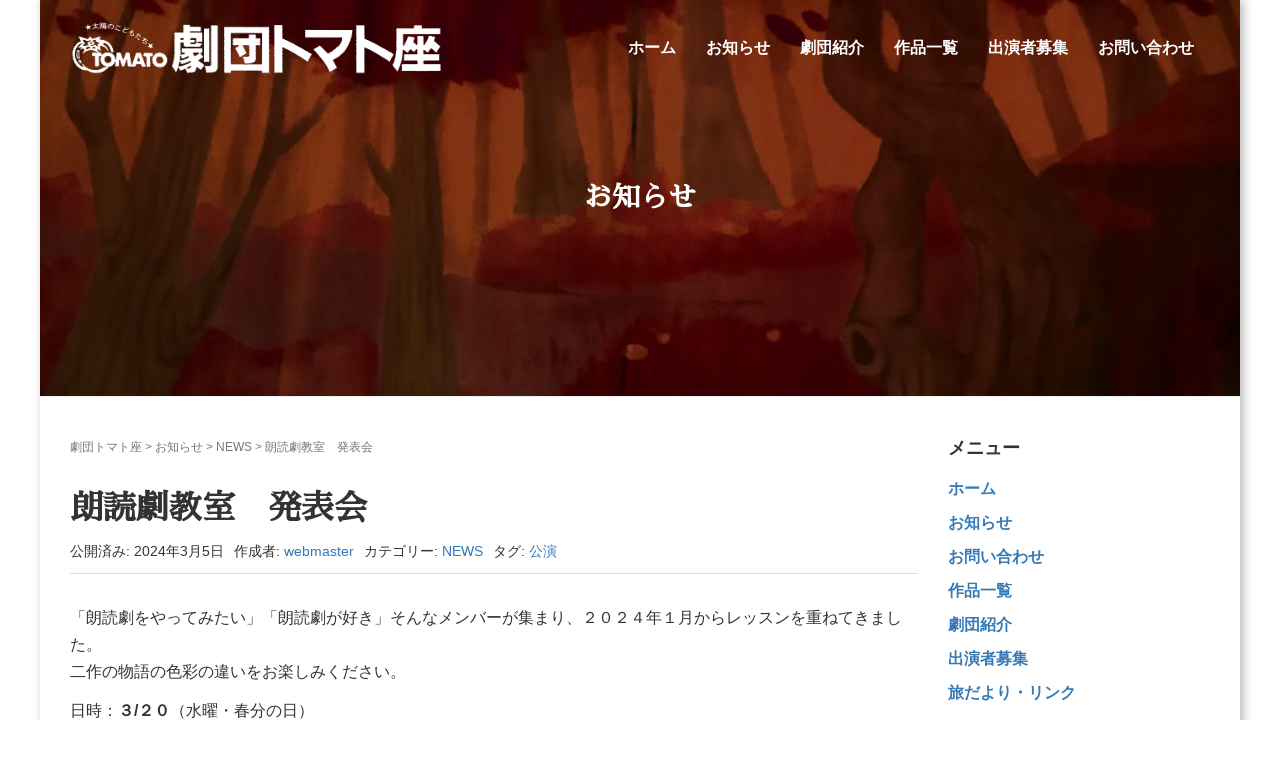

--- FILE ---
content_type: text/html; charset=UTF-8
request_url: https://tomatoza.jp/2024/03/05/20240305/
body_size: 7034
content:
<!DOCTYPE html>
<html lang="ja">
<head prefix="og: http://ogp.me/ns# fb: http://ogp.me/ns/fb# article: http://ogp.me/ns/article#">
	<meta charset="UTF-8">
	<meta name="viewport" content="width=device-width, initial-scale=1.0, maximum-scale=1.0, user-scalable=0" />
	<link rel="pingback" href="https://tomatoza.jp/xmlrpc.php" />
	<!--[if lt IE 9]>
	<script src="https://tomatoza.jp/wp-content/themes/habakiri/js/html5shiv.min.js"></script>
	<![endif]-->
	<title>朗読劇教室　発表会 | 劇団トマト座</title>
<meta name='robots' content='max-image-preview:large' />

<!-- All In One SEO Pack 3.6.2[454,485] -->
<script type="application/ld+json" class="aioseop-schema">{"@context":"https://schema.org","@graph":[{"@type":"Organization","@id":"https://tomatoza.jp/#organization","url":"https://tomatoza.jp/","name":"劇団トマト座","sameAs":[]},{"@type":"WebSite","@id":"https://tomatoza.jp/#website","url":"https://tomatoza.jp/","name":"劇団トマト座","publisher":{"@id":"https://tomatoza.jp/#organization"},"potentialAction":{"@type":"SearchAction","target":"https://tomatoza.jp/?s={search_term_string}","query-input":"required name=search_term_string"}},{"@type":"WebPage","@id":"https://tomatoza.jp/2024/03/05/20240305/#webpage","url":"https://tomatoza.jp/2024/03/05/20240305/","inLanguage":"ja","name":"朗読劇教室　発表会","isPartOf":{"@id":"https://tomatoza.jp/#website"},"breadcrumb":{"@id":"https://tomatoza.jp/2024/03/05/20240305/#breadcrumblist"},"image":{"@type":"ImageObject","@id":"https://tomatoza.jp/2024/03/05/20240305/#primaryimage","url":"https://tomatoza.jp/wp-content/uploads/2024/03/2024-03-05-1.jpg","width":600,"height":400},"primaryImageOfPage":{"@id":"https://tomatoza.jp/2024/03/05/20240305/#primaryimage"},"datePublished":"2024-03-05T04:34:21+09:00","dateModified":"2024-03-05T09:25:08+09:00"},{"@type":"Article","@id":"https://tomatoza.jp/2024/03/05/20240305/#article","isPartOf":{"@id":"https://tomatoza.jp/2024/03/05/20240305/#webpage"},"author":{"@id":"https://tomatoza.jp/author/webmaster/#author"},"headline":"朗読劇教室　発表会","datePublished":"2024-03-05T04:34:21+09:00","dateModified":"2024-03-05T09:25:08+09:00","commentCount":0,"mainEntityOfPage":{"@id":"https://tomatoza.jp/2024/03/05/20240305/#webpage"},"publisher":{"@id":"https://tomatoza.jp/#organization"},"articleSection":"NEWS, 公演","image":{"@type":"ImageObject","@id":"https://tomatoza.jp/2024/03/05/20240305/#primaryimage","url":"https://tomatoza.jp/wp-content/uploads/2024/03/2024-03-05-1.jpg","width":600,"height":400}},{"@type":"Person","@id":"https://tomatoza.jp/author/webmaster/#author","name":"webmaster","sameAs":[],"image":{"@type":"ImageObject","@id":"https://tomatoza.jp/#personlogo","url":"https://secure.gravatar.com/avatar/0b2bd7dc5b77da54f4928dba444c07ac?s=96&d=mm&r=g","width":96,"height":96,"caption":"webmaster"}},{"@type":"BreadcrumbList","@id":"https://tomatoza.jp/2024/03/05/20240305/#breadcrumblist","itemListElement":[{"@type":"ListItem","position":1,"item":{"@type":"WebPage","@id":"https://tomatoza.jp/","url":"https://tomatoza.jp/","name":"劇団トマト座（公式）学校を中心に全国で公演する劇団です。"}},{"@type":"ListItem","position":2,"item":{"@type":"WebPage","@id":"https://tomatoza.jp/2024/03/05/20240305/","url":"https://tomatoza.jp/2024/03/05/20240305/","name":"朗読劇教室　発表会"}}]}]}</script>
<link rel="canonical" href="https://tomatoza.jp/2024/03/05/20240305/" />
<!-- All In One SEO Pack -->
<link rel='dns-prefetch' href='//s.w.org' />
<link rel="alternate" type="application/rss+xml" title="劇団トマト座 &raquo; フィード" href="https://tomatoza.jp/feed/" />
<link rel="alternate" type="application/rss+xml" title="劇団トマト座 &raquo; コメントフィード" href="https://tomatoza.jp/comments/feed/" />
		<script type="text/javascript">
			window._wpemojiSettings = {"baseUrl":"https:\/\/s.w.org\/images\/core\/emoji\/13.1.0\/72x72\/","ext":".png","svgUrl":"https:\/\/s.w.org\/images\/core\/emoji\/13.1.0\/svg\/","svgExt":".svg","source":{"concatemoji":"https:\/\/tomatoza.jp\/wp-includes\/js\/wp-emoji-release.min.js?ver=5.8.12"}};
			!function(e,a,t){var n,r,o,i=a.createElement("canvas"),p=i.getContext&&i.getContext("2d");function s(e,t){var a=String.fromCharCode;p.clearRect(0,0,i.width,i.height),p.fillText(a.apply(this,e),0,0);e=i.toDataURL();return p.clearRect(0,0,i.width,i.height),p.fillText(a.apply(this,t),0,0),e===i.toDataURL()}function c(e){var t=a.createElement("script");t.src=e,t.defer=t.type="text/javascript",a.getElementsByTagName("head")[0].appendChild(t)}for(o=Array("flag","emoji"),t.supports={everything:!0,everythingExceptFlag:!0},r=0;r<o.length;r++)t.supports[o[r]]=function(e){if(!p||!p.fillText)return!1;switch(p.textBaseline="top",p.font="600 32px Arial",e){case"flag":return s([127987,65039,8205,9895,65039],[127987,65039,8203,9895,65039])?!1:!s([55356,56826,55356,56819],[55356,56826,8203,55356,56819])&&!s([55356,57332,56128,56423,56128,56418,56128,56421,56128,56430,56128,56423,56128,56447],[55356,57332,8203,56128,56423,8203,56128,56418,8203,56128,56421,8203,56128,56430,8203,56128,56423,8203,56128,56447]);case"emoji":return!s([10084,65039,8205,55357,56613],[10084,65039,8203,55357,56613])}return!1}(o[r]),t.supports.everything=t.supports.everything&&t.supports[o[r]],"flag"!==o[r]&&(t.supports.everythingExceptFlag=t.supports.everythingExceptFlag&&t.supports[o[r]]);t.supports.everythingExceptFlag=t.supports.everythingExceptFlag&&!t.supports.flag,t.DOMReady=!1,t.readyCallback=function(){t.DOMReady=!0},t.supports.everything||(n=function(){t.readyCallback()},a.addEventListener?(a.addEventListener("DOMContentLoaded",n,!1),e.addEventListener("load",n,!1)):(e.attachEvent("onload",n),a.attachEvent("onreadystatechange",function(){"complete"===a.readyState&&t.readyCallback()})),(n=t.source||{}).concatemoji?c(n.concatemoji):n.wpemoji&&n.twemoji&&(c(n.twemoji),c(n.wpemoji)))}(window,document,window._wpemojiSettings);
		</script>
		<style type="text/css">
img.wp-smiley,
img.emoji {
	display: inline !important;
	border: none !important;
	box-shadow: none !important;
	height: 1em !important;
	width: 1em !important;
	margin: 0 .07em !important;
	vertical-align: -0.1em !important;
	background: none !important;
	padding: 0 !important;
}
</style>
	<link rel='stylesheet' id='wp-block-library-css'  href='https://tomatoza.jp/wp-includes/css/dist/block-library/style.min.css?ver=5.8.12' type='text/css' media='all' />
<link rel='stylesheet' id='habakiri-assets-css'  href='https://tomatoza.jp/wp-content/themes/habakiri/css/assets.min.css?ver=1.0.0' type='text/css' media='all' />
<link rel='stylesheet' id='habakiri-css'  href='https://tomatoza.jp/wp-content/themes/habakiri/style.min.css?ver=20200612061634' type='text/css' media='all' />
<link rel='stylesheet' id='habakiri-child-css'  href='https://tomatoza.jp/wp-content/themes/habakiri-child/style.css?ver=20200612061634' type='text/css' media='all' />
<script type='text/javascript' src='https://tomatoza.jp/wp-includes/js/jquery/jquery.min.js?ver=3.6.0' id='jquery-core-js'></script>
<script type='text/javascript' src='https://tomatoza.jp/wp-includes/js/jquery/jquery-migrate.min.js?ver=3.3.2' id='jquery-migrate-js'></script>
<link rel="https://api.w.org/" href="https://tomatoza.jp/wp-json/" /><link rel="alternate" type="application/json" href="https://tomatoza.jp/wp-json/wp/v2/posts/998" /><link rel="EditURI" type="application/rsd+xml" title="RSD" href="https://tomatoza.jp/xmlrpc.php?rsd" />
<link rel="wlwmanifest" type="application/wlwmanifest+xml" href="https://tomatoza.jp/wp-includes/wlwmanifest.xml" /> 
<meta name="generator" content="WordPress 5.8.12" />
<link rel='shortlink' href='https://tomatoza.jp/?p=998' />
<link rel="alternate" type="application/json+oembed" href="https://tomatoza.jp/wp-json/oembed/1.0/embed?url=https%3A%2F%2Ftomatoza.jp%2F2024%2F03%2F05%2F20240305%2F" />
<link rel="alternate" type="text/xml+oembed" href="https://tomatoza.jp/wp-json/oembed/1.0/embed?url=https%3A%2F%2Ftomatoza.jp%2F2024%2F03%2F05%2F20240305%2F&#038;format=xml" />
<!-- Analytics by WP-Statistics v12.6.13 - https://wp-statistics.com/ -->
		<style>
		/* Safari 6.1+ (10.0 is the latest version of Safari at this time) */
		@media (max-width: 991px) and (min-color-index: 0) and (-webkit-min-device-pixel-ratio: 0) { @media () {
			display: block !important;
			.header__col {
				width: 100%;
			}
		}}
		</style>
		<style type="text/css" id="custom-background-css">
body.custom-background { background-color: #ffffff; }
</style>
	<style>a{color:#337ab7}a:focus,a:active,a:hover{color:#23527c}.site-branding a{color:#ffffff}.responsive-nav a{color:#ffffff;font-size:16px}.responsive-nav a small{color:#777;font-size:16px}.responsive-nav a:hover small,.responsive-nav a:active small,.responsive-nav .current-menu-item small,.responsive-nav .current-menu-ancestor small,.responsive-nav .current-menu-parent small,.responsive-nav .current_page_item small,.responsive-nav .current_page_parent small{color:#777}.responsive-nav .menu>.menu-item>a,.header--transparency.header--fixed--is_scrolled .responsive-nav .menu>.menu-item>a{background-color:transparent;padding:23px 15px}.responsive-nav .menu>.menu-item>a:hover,.responsive-nav .menu>.menu-item>a:active,.responsive-nav .menu>.current-menu-item>a,.responsive-nav .menu>.current-menu-ancestor>a,.responsive-nav .menu>.current-menu-parent>a,.responsive-nav .menu>.current_page_item>a,.responsive-nav .menu>.current_page_parent>a,.header--transparency.header--fixed--is_scrolled .responsive-nav .menu>.menu-item>a:hover,.header--transparency.header--fixed--is_scrolled .responsive-nav .menu>.menu-item>a:active,.header--transparency.header--fixed--is_scrolled .responsive-nav .menu>.current-menu-item>a,.header--transparency.header--fixed--is_scrolled .responsive-nav .menu>.current-menu-ancestor>a,.header--transparency.header--fixed--is_scrolled .responsive-nav .menu>.current-menu-parent>a,.header--transparency.header--fixed--is_scrolled .responsive-nav .menu>.current_page_item>a,.header--transparency.header--fixed--is_scrolled .responsive-nav .menu>.current_page_parent>a{background-color:transparent;color:#ffffff}.responsive-nav .sub-menu a{background-color:#000;color:#777}.responsive-nav .sub-menu a:hover,.responsive-nav .sub-menu a:active,.responsive-nav .sub-menu .current-menu-item a,.responsive-nav .sub-menu .current-menu-ancestor a,.responsive-nav .sub-menu .current-menu-parent a,.responsive-nav .sub-menu .current_page_item a,.responsive-nav .sub-menu .current_page_parent a{background-color:#191919;color:#337ab7}.off-canvas-nav{font-size:12px}.responsive-nav,.header--transparency.header--fixed--is_scrolled .responsive-nav{background-color:transparent}#responsive-btn{background-color:#fff;border-color:#eee;color:#000}#responsive-btn:hover{background-color:#f5f5f5;border-color:#eee;color:#000}.habakiri-slider__transparent-layer{background-color:rgba( 0,0,0, 0.34 )}.habakiri-slider,.habakiri-slider__item{height:400px;overflow:hidden}.page-header{background-color:#0a0a0a;color:#fff}.pagination>li>a{color:#337ab7}.pagination>li>span{background-color:#337ab7;border-color:#337ab7}.pagination>li>a:focus,.pagination>li>a:hover,.pagination>li>span:focus,.pagination>li>span:hover{color:#23527c}.header{background-color:#0a0a0a}.header--transparency.header--fixed--is_scrolled{background-color:#0a0a0a !important}.footer{background-color:#111113}.footer-widget-area a{color:#cc3333}.footer-widget-area,.footer-widget-area .widget_calendar #wp-calendar caption{color:#c9c9c9}.footer-widget-area .widget_calendar #wp-calendar,.footer-widget-area .widget_calendar #wp-calendar *{border-color:#c9c9c9}@media(min-width:992px){.responsive-nav{display:block}.off-canvas-nav,#responsive-btn{display:none !important}.header--2row{padding-bottom:0}.header--2row .header__col,.header--center .header__col{display:block}.header--2row .responsive-nav,.header--center .responsive-nav{margin-right:-1000px;margin-left:-1000px;padding-right:1000px;padding-left:1000px}.header--2row .site-branding,.header--center .site-branding{padding-bottom:0}.header--center .site-branding{text-align:center}}</style><link rel="icon" href="https://tomatoza.jp/wp-content/uploads/2020/03/cropped-tomato600-32x32.jpg" sizes="32x32" />
<link rel="icon" href="https://tomatoza.jp/wp-content/uploads/2020/03/cropped-tomato600-192x192.jpg" sizes="192x192" />
<link rel="apple-touch-icon" href="https://tomatoza.jp/wp-content/uploads/2020/03/cropped-tomato600-180x180.jpg" />
<meta name="msapplication-TileImage" content="https://tomatoza.jp/wp-content/uploads/2020/03/cropped-tomato600-270x270.jpg" />
</head>
<body class="post-template-default single single-post postid-998 single-format-standard custom-background blog-template-single-right-sidebar">
<div id="container">
		<header id="header" class="header header--transparency ">
				<div class="container">
			<div class="row header__content">
				<div class="col-xs-10 col-md-4 header__col">
					
<div class="site-branding">
	<h1 class="site-branding__heading">
		<a href="https://tomatoza.jp/" rel="home"><img src="https://tomatoza.jp/wp-content/uploads/2020/03/トマト座ロゴ-4.gif" alt="劇団トマト座" class="site-branding__logo" /></a>	</h1>
<!-- end .site-branding --></div>
				<!-- end .header__col --></div>
				<div class="col-xs-2 col-md-8 header__col global-nav-wrapper clearfix">
					
<nav class="global-nav js-responsive-nav nav--hide" role="navigation">
	<div class="menu-%e3%83%a1%e3%82%a4%e3%83%b3-container"><ul id="menu-%e3%83%a1%e3%82%a4%e3%83%b3" class="menu"><li id="menu-item-106" class="menu-item menu-item-type-custom menu-item-object-custom menu-item-home menu-item-106"><a href="https://tomatoza.jp">ホーム</a></li>
<li id="menu-item-120" class="menu-item menu-item-type-post_type menu-item-object-page current_page_parent menu-item-120"><a href="https://tomatoza.jp/01-info/">お知らせ</a></li>
<li id="menu-item-105" class="menu-item menu-item-type-post_type menu-item-object-page menu-item-105"><a href="https://tomatoza.jp/02-about/">劇団紹介</a></li>
<li id="menu-item-148" class="menu-item menu-item-type-post_type menu-item-object-page menu-item-148"><a href="https://tomatoza.jp/03-prgm/">作品一覧</a></li>
<li id="menu-item-1093" class="menu-item menu-item-type-post_type menu-item-object-post menu-item-1093"><a href="https://tomatoza.jp/2024/03/22/20231019-2/">出演者募集</a></li>
<li id="menu-item-97" class="menu-item menu-item-type-post_type menu-item-object-page menu-item-97"><a href="https://tomatoza.jp/03-contact/">お問い合わせ</a></li>
</ul></div><!-- end .global-nav --></nav>
					<div id="responsive-btn"></div>
				<!-- end .header__col --></div>
			<!-- end .row --></div>
		<!-- end .container --></div>
			<!-- end #header --></header>
	<div id="contents">
		

		<div class="page-header text-center page-header--has_background-image" style="background-image: url( https://tomatoza.jp/wp-content/uploads/2020/05/cropped-head-9N9A4460_original-3-1.jpg )">
			<div class="container">
				<h1 class="page-header__title ">
					お知らせ				</h1>
							<!-- end .container --></div>
		<!-- end .page-header --></div>
		<div class="sub-page-contents">
	<div class="container">
	<div class="row">
		<div class="col-md-9">
			<main id="main" role="main">

				<div class="breadcrumbs"><a href="https://tomatoza.jp/">劇団トマト座</a> &gt; <a href="https://tomatoza.jp/01-info/">お知らせ</a> &gt; <a href="https://tomatoza.jp/category/news/">NEWS</a> &gt; <strong>朗読劇教室　発表会</strong></div>				<article class="article article--single post-998 post type-post status-publish format-standard has-post-thumbnail hentry category-news tag-7">
	<div class="entry">
						<h1 class="entry__title entry-title">朗読劇教室　発表会</h1>
								<div class="entry-meta">
			<ul class="entry-meta__list">
				<li class="entry-meta__item published"><time datetime="2024-03-05T13:34:21+09:00">公開済み: 2024年3月5日</time></li><li class="entry-meta__item updated hidden"><time datetime="2024-03-05T18:25:08+09:00">更新: 2024年3月5日</time></li><li class="entry-meta__item vCard author">作成者: <a href="https://tomatoza.jp/author/webmaster/"><span class="fn">webmaster</span></a></li><li class="entry-meta__item categories">カテゴリー: <a href="https://tomatoza.jp/category/news/">NEWS</a></li><li class="entry-meta__item tags">タグ: <a href="https://tomatoza.jp/tag/%e5%85%ac%e6%bc%94/" rel="tag">公演</a></li>			</ul>
		<!-- end .entry-meta --></div>
						<div class="entry__content entry-content">
			
<p>「朗読劇をやってみたい」「朗読劇が好き」そんなメンバーが集まり、２０２４年１月からレッスンを重ねてきました。<br>二作の物語の色彩の違いをお楽しみください。</p>



<p>日時：<strong>３/２０</strong>（水曜・春分の日）<br>① <strong>14：00～15：30</strong><br>② <strong>17：00～18：30</strong>（各回30分前開場）</p>



<p>出演者：麻生 恋二郎・佐々木 彰・笹澤 千草・里見 みどり・高木 啓子<br>　　　　中山 美希・水内 壽子・村上 文子・矢口 玲於・山本 実樹子</p>



<p>講師：谷藤 太・安倍 幸太郎</p>



<p>会場：劇団トマト座「伽藍堂」（東京都小平市大沼町4-33-10）</p>



<p>＊入場料 500円<br>＊要予約。お席の数が限られております。ご予約は各出演者、または劇団トマト座へご連絡ください。</p>



<p>劇団トマト座<br>TEL：0120－177－415（平日9：30～17：30）<br>Mail：<a href="mailto:info@tomatoza.jp"><strong>info@tomatoza.jp</strong></a></p>



<figure class="wp-block-image size-large is-resized"><img loading="lazy" src="https://tomatoza.jp/wp-content/uploads/2023/03/2023-03-29-1-1-1024x576.jpg" alt="" class="wp-image-935" width="768" height="432" srcset="https://tomatoza.jp/wp-content/uploads/2023/03/2023-03-29-1-1-1024x576.jpg 1024w, https://tomatoza.jp/wp-content/uploads/2023/03/2023-03-29-1-1-300x169.jpg 300w, https://tomatoza.jp/wp-content/uploads/2023/03/2023-03-29-1-1-768x432.jpg 768w, https://tomatoza.jp/wp-content/uploads/2023/03/2023-03-29-1-1.jpg 1200w" sizes="(max-width: 768px) 100vw, 768px" /><figcaption>前回の様子</figcaption></figure>



<p></p>
		<!-- end .entry__content --></div>
			<!-- end .entry --></div>

			</article>

				
	<nav class="navigation post-navigation" role="navigation" aria-label="前後の記事へのリンク">
		<h2 class="screen-reader-text">前後の記事へのリンク</h2>
		<div class="nav-links"><div class="nav-previous"><a href="https://tomatoza.jp/2024/02/28/20240228/" rel="prev">← オールドパーティー終演</a></div><div class="nav-next"><a href="https://tomatoza.jp/2024/03/22/20240321/" rel="next">朗読劇教室発表会　終演！ →</a></div></div>
	</nav>	
				
				
			<!-- end #main --></main>
		<!-- end .col-md-9 --></div>
		<div class="col-md-3">
			<aside id="sub">
	<div class="sidebar"><div id="nav_menu-7" class="widget sidebar-widget widget_nav_menu"><h2 class="sidebar-widget__title h4">メニュー</h2>
<div class="menu-%e3%82%b5%e3%82%a4%e3%83%89%e7%94%a8-container"><ul id="menu-%e3%82%b5%e3%82%a4%e3%83%89%e7%94%a8" class="menu"><li id="menu-item-325" class="menu-item menu-item-type-custom menu-item-object-custom menu-item-home menu-item-325"><a href="https://tomatoza.jp">ホーム</a></li>
<li id="menu-item-326" class="menu-item menu-item-type-post_type menu-item-object-page current_page_parent menu-item-326"><a href="https://tomatoza.jp/01-info/">お知らせ</a></li>
<li id="menu-item-327" class="menu-item menu-item-type-post_type menu-item-object-page menu-item-327"><a href="https://tomatoza.jp/03-contact/">お問い合わせ</a></li>
<li id="menu-item-329" class="menu-item menu-item-type-post_type menu-item-object-page menu-item-329"><a href="https://tomatoza.jp/03-prgm/">作品一覧</a></li>
<li id="menu-item-328" class="menu-item menu-item-type-post_type menu-item-object-page menu-item-328"><a href="https://tomatoza.jp/02-about/">劇団紹介</a></li>
<li id="menu-item-1095" class="menu-item menu-item-type-post_type menu-item-object-post menu-item-1095"><a href="https://tomatoza.jp/2024/03/22/20231019-2/">出演者募集</a></li>
<li id="menu-item-330" class="menu-item menu-item-type-post_type menu-item-object-page menu-item-330"><a href="https://tomatoza.jp/70-1/">旅だより・リンク</a></li>
</ul></div></div>
		<div id="recent-posts-6" class="widget sidebar-widget widget_recent_entries">
		<h2 class="sidebar-widget__title h4">新着情報</h2>

		<ul>
											<li>
					<a href="https://tomatoza.jp/2025/04/22/20250422/">【夏フェス】「ミクロの三銃士」新宿公演のお知らせ</a>
											<span class="post-date">2025年4月22日</span>
									</li>
											<li>
					<a href="https://tomatoza.jp/2024/06/14/20240614/">「キッズ・サーキットin佐久 2024」公演情報！</a>
											<span class="post-date">2024年6月14日</span>
									</li>
											<li>
					<a href="https://tomatoza.jp/2024/03/22/20231019-2/">出演者募集のお知らせ(2026年度)</a>
											<span class="post-date">2024年3月22日</span>
									</li>
					</ul>

		</div><div id="archives-4" class="widget sidebar-widget widget_archive"><h2 class="sidebar-widget__title h4">アーカイブ</h2>

			<ul>
					<li><a href='https://tomatoza.jp/2025/04/'>2025年4月</a>&nbsp;(1)</li>
	<li><a href='https://tomatoza.jp/2024/06/'>2024年6月</a>&nbsp;(1)</li>
	<li><a href='https://tomatoza.jp/2024/03/'>2024年3月</a>&nbsp;(4)</li>
	<li><a href='https://tomatoza.jp/2024/02/'>2024年2月</a>&nbsp;(1)</li>
	<li><a href='https://tomatoza.jp/2023/12/'>2023年12月</a>&nbsp;(1)</li>
	<li><a href='https://tomatoza.jp/2023/10/'>2023年10月</a>&nbsp;(1)</li>
	<li><a href='https://tomatoza.jp/2023/05/'>2023年5月</a>&nbsp;(1)</li>
	<li><a href='https://tomatoza.jp/2023/03/'>2023年3月</a>&nbsp;(3)</li>
	<li><a href='https://tomatoza.jp/2022/12/'>2022年12月</a>&nbsp;(1)</li>
	<li><a href='https://tomatoza.jp/2022/11/'>2022年11月</a>&nbsp;(1)</li>
	<li><a href='https://tomatoza.jp/2022/09/'>2022年9月</a>&nbsp;(2)</li>
	<li><a href='https://tomatoza.jp/2022/06/'>2022年6月</a>&nbsp;(1)</li>
	<li><a href='https://tomatoza.jp/2022/04/'>2022年4月</a>&nbsp;(1)</li>
	<li><a href='https://tomatoza.jp/2022/01/'>2022年1月</a>&nbsp;(1)</li>
	<li><a href='https://tomatoza.jp/2021/12/'>2021年12月</a>&nbsp;(1)</li>
	<li><a href='https://tomatoza.jp/2021/11/'>2021年11月</a>&nbsp;(1)</li>
	<li><a href='https://tomatoza.jp/2021/10/'>2021年10月</a>&nbsp;(1)</li>
	<li><a href='https://tomatoza.jp/2020/08/'>2020年8月</a>&nbsp;(2)</li>
	<li><a href='https://tomatoza.jp/2020/06/'>2020年6月</a>&nbsp;(1)</li>
	<li><a href='https://tomatoza.jp/2020/05/'>2020年5月</a>&nbsp;(1)</li>
			</ul>

			</div></div><!-- #sub --></aside>
		<!-- end .col-md-3 --></div>
	<!-- end .row --></div>
<!-- end .container --></div>
<!-- end .sub-page-contents --></div>

			<!-- end #contents --></div>
	<footer id="footer" class="footer">
				
				<div class="footer-widget-area">
			<div class="container">
				<div class="row">
					<div id="custom_html-3" class="widget_text col-md-6 widget footer-widget widget_custom_html"><div class="textwidget custom-html-widget"><font size=4>
  E-mail : <a href="mailto:info@tomatoza.jp">info@tomatoza.jp</a><br>
</font><font size=3>
〒187-0001　東京都小平市大沼町4-33-10 </font>
</div></div><div id="custom_html-4" class="widget_text col-md-6 widget footer-widget widget_custom_html"><div class="textwidget custom-html-widget"><div align=right>
<font size=4>
 <strong><font color="#CC0000">フリーコール : 0120-177-415</font></strong></font><br>
<font size=3>TEL：042-313-6555　FAX：042-313-6559 </font>
</div></div></div>				<!-- end .row --></div>
			<!-- end .container --></div>
		<!-- end .footer-widget-area --></div>
		
		
		<div class="copyright">
			<div class="container">
				©1999-2020 劇団トマト座			<!-- end .container --></div>
		<!-- end .copyright --></div>
			<!-- end #footer --></footer>
<!-- end #container --></div>
		<script>
		jQuery( function( $ ) {
			$( '.js-responsive-nav' ).responsive_nav( {
				direction: 'right'
			} );
		} );
		</script>
		<script type='text/javascript' src='https://tomatoza.jp/wp-content/themes/habakiri/js/app.min.js?ver=1.0.0' id='habakiri-js'></script>
<script type='text/javascript' src='https://tomatoza.jp/wp-includes/js/wp-embed.min.js?ver=5.8.12' id='wp-embed-js'></script>
</body>
</html>


--- FILE ---
content_type: text/css
request_url: https://tomatoza.jp/wp-content/themes/habakiri-child/style.css?ver=20200612061634
body_size: 1084
content:
/*
Theme Name: habakiri-child
Theme URI: http://2inc.org ( テーマのURL )
Description: Habakiri の子テーマです ( テーマの説明 )
Author: Takashi Kitajima ( 作者名 )
Author URI: http://2inc.org ( 作者のURL )
Version: 1.0.0
License: GNU General Public License
License URI: https://www.gnu.org/licenses/gpl-2.0.html
Template: habakiri
*/

@import url('https://fonts.googleapis.com/css2?family=Sawarabi+Mincho&display=swap');




body {
	max-width: 1200px;
	margin-right: auto;
margin-left : auto;
}


.site-branding__logo {
	width: 400px;
}



p {
font-family: "Hiragino Kaku Gothic ProN", "ヒラギノ角ゴ ProN W3", "メイリオ", Meiryo, "ＭＳ Ｐゴシック", "MS PGothic", sans-serif;	
font-size: 16px;

}

h1, h2, h3, h4, h5 {
font-family: "游明朝", YuMincho, "ヒラギノ明朝 ProN W3", "Hiragino Mincho ProN", "HG明朝E", "ＭＳ Ｐ明朝", "ＭＳ 明朝", 'Sawarabi Mincho' ,serif;
font-weight: 900;
}

.container-fluid{
	background-color: #ffffff;
}

div.sub-page-contents
{
	background: #ffffff;
}


.copyright {
    background-color: #3a3636;
    color: #dddddd;
    padding: 15px 0;
    text-align: center;
}


.page-header {
  background-position: 50% 0%;
  background-size: 1200px auto;
  margin: 0;
  padding: 64px 0; }
  @media (min-width: 768px) {
    .page-header {
      background-attachment: fixed; } }
  .page-header--has_background-image {
    padding-top: 180px;
    padding-bottom: 180px; }
  .page-header__title {
    font-size: 28px;
    margin: 0; }
  .page-header__description {
    margin-top: 20px;
    margin-bottom: -11.5px; }



.menu > li {
font-family: "Hiragino Kaku Gothic ProN", "ヒラギノ角ゴ ProN W3", "メイリオ", Meiryo, "ＭＳ Ｐゴシック", "MS PGothic";
	font-weight: 800;
}

.widget_recent_entries ul {
  list-style: none;
  padding-left: 0; }


.widgets_on_page h2
{
  font-size: 18px;
  padding-left: 0; 
}

.widgets_on_page ul
{
  font-size: smaller;
  padding-left: 0; 
}






li {
	font-size: 1.2em;
	font-weight: 500;
}







span.post-date::before {
	content: "\A" ;
	white-space: pre ;
}

span.post-date {
	font-size: 0.8em;
}




.post-navigation {
  margin-top: 3em;
}

.screen-reader-text {
  clip: rect(1px, 1px, 1px, 1px);
  height: 1px;
  overflow: hidden;
  position: absolute !important;
  width: 1px;
  word-wrap: normal !important;
}

.nav-links {
  border-top: 1px solid #ccc;
  padding: .5em 0;
}

.nav-links:after {
  content: "";
  display: block;
  clear: both;
}

.nav-previous {
  float: left;
}

.nav-next {
  float: right;
}


table {
	font-size: 1.1em;
	font-weight: 500;
}

td, th {
padding: 6px;
}



.front-header {
	font-size: 2.75em;
	text-align: center;
	font-family: "游明朝", YuMincho, "ヒラギノ明朝 ProN W3", "Hiragino Mincho ProN", "HG明朝E", "ＭＳ Ｐ明朝", "ＭＳ 明朝", 'Sawarabi Mincho',serif;
	font-weight: 900;
	text-shadow: 2px 2px 4px black, -2px -2px 4px black;
}

.fronttable {
	max-width: 900px;
	margin-right: auto;
margin-left : auto;
}
